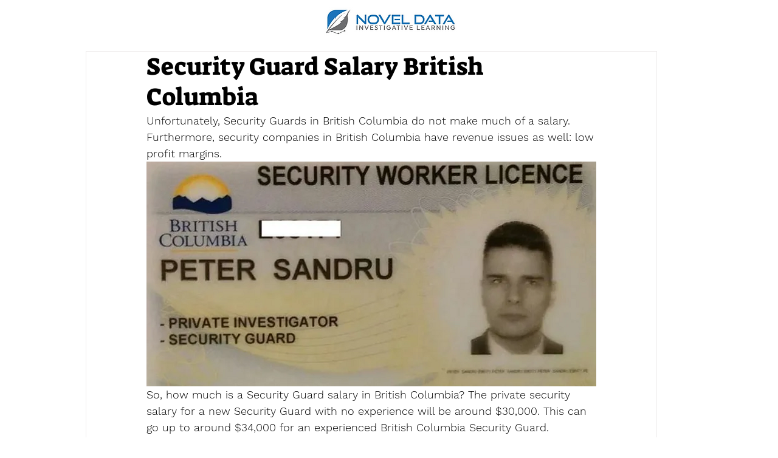

--- FILE ---
content_type: text/html; charset=utf-8
request_url: https://www.google.com/recaptcha/api2/aframe
body_size: 265
content:
<!DOCTYPE HTML><html><head><meta http-equiv="content-type" content="text/html; charset=UTF-8"></head><body><script nonce="jsliKi-agHjQoTxaqM0eWw">/** Anti-fraud and anti-abuse applications only. See google.com/recaptcha */ try{var clients={'sodar':'https://pagead2.googlesyndication.com/pagead/sodar?'};window.addEventListener("message",function(a){try{if(a.source===window.parent){var b=JSON.parse(a.data);var c=clients[b['id']];if(c){var d=document.createElement('img');d.src=c+b['params']+'&rc='+(localStorage.getItem("rc::a")?sessionStorage.getItem("rc::b"):"");window.document.body.appendChild(d);sessionStorage.setItem("rc::e",parseInt(sessionStorage.getItem("rc::e")||0)+1);localStorage.setItem("rc::h",'1769311732409');}}}catch(b){}});window.parent.postMessage("_grecaptcha_ready", "*");}catch(b){}</script></body></html>